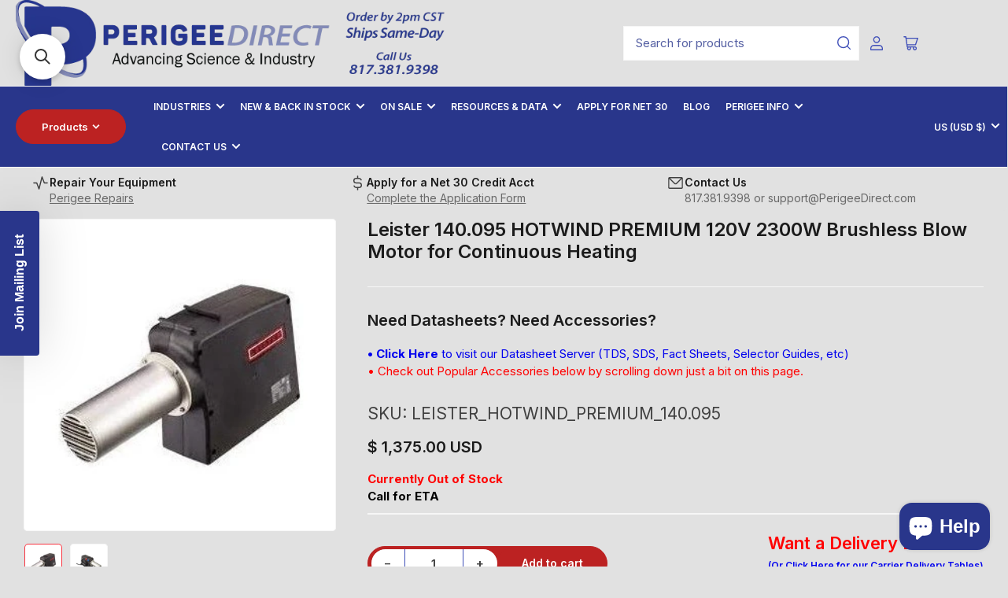

--- FILE ---
content_type: application/javascript; charset=utf-8
request_url: https://searchanise-ef84.kxcdn.com/preload_data.4N6x7r1T8a.js
body_size: 12108
content:
window.Searchanise.preloadedSuggestions=['mixing nozzles','2-part 1:1 ratio cartridge','1:1 mixing nozzle','static mixer','plexus ma300','leister heat guns','plexus ma310','mixing nozzle','sulzer mixpac','permabond pop','cryogenic adhesive','huntsman araldite 2014','400ml empty cartridge','cs-nri syntho-glass pipe repair kits','plastic welding rods','empty cartridges','leister uniplan','piston insertion tool','hemtek k-st stationary','specialty repair kits','huntsman araldite 2011 slow-setting all-purpose','epoxy resin','permabond hh131','methacrylate adhesive','medmix nozzle c','leister heat gun','filling & dispensing machines','nordson 200ml','syntho glass','600ml empty cartridge','huntsman araldite 2013','permabond hm129','dispensing tips','600ml 1:1 ratio','hardman double bubble','permabond uv','empty cartridge','mma adhesive','permabond ta4610','huntsman araldite','50ml empty','hdpe coil','ratio pak','devcon plastic welder white da291','mixpac dma50','leister roller','welding rod','hand plunger','california air tools','uv light','dispensing gun','leister nozzle','araldite 2014 50ml','little big filler','fluorolube fs-5','huntsman araldite 2015 200ml','static mixers','plexus ma530','hdpe welding rods','hdpe rod','triac st','10:1 mixing nozzle','50ml dispenser','retaining nut','atlas pro','arjay composites','permabond ta4605','plexus ma590','plexus ma330','gun dispenser','permabond hm128','huntsman araldite 2021-1','400ml dispenser','sealants and corrosion','maven little-big-filler','premera t2','speed welding nozzle','atlas mounts','dai mma','mixpac f system','luer lock','huntsman araldite 2012','mixing tips','hardwood repair kit','3m dp420','food grade epoxy','low viscosity','luer lok','1500ml dual barrel','leister triac st','plastic welder','1500ml cartridge','600 ml dual cartridge','maven mma','leister nozzles','lord 406/19gb','3m scotch weld','hot jet s','permabond et5147','dp2x 400','luer lock adapter tips','air cap assembly','plexus ma550','double bubble epoxy machineable','mixing gun','400 ml cartridge','permabond cyanoacrylate','mbq 05-24l','double bubble','uv glue','scotch weld','spray gun','meritool powerpush 7000','huntsman araldite 2011','dual cartridge','permabond pop polyolefin primer','bond mma','medmix mixpac','3m scotch-weld','10:1 490ml cartridge','scigrip sg300-40','loctite ea','permabond et5145','food safe','loctite ea e-120hp','parker lord','3m mixing nozzles','scigrip sg300','dual-barrel cartridge','huntsman araldite 2031-1','fluorolube gr 375','element 36-pack','quadro mixing nozzle 50ml','corian adhesives','food grade','permabond ta4810 mma','mixing tip','mfhx 08-18t','a b','epoxy cartridge','araldite 2011 50ml','5 minute epoxy','luer lock adapter','490ml dispenser','atlas pro large mixing nozzles 50ml','super glue','flow restrictor','200 ml cartridges','luer loc tips','welding rods','mixing syringe','hdpe adhesives','blowout adapter','mixpac 50ml','mbq 05-16l','devcon epoxy adhesive','sci grip','huntsman araldite 2051','permabond et5422','huntsman fastweld 10','dai epoxy','permabond ta4611','nordson efd','loctite epoxy','pneumatic adhesive dispenser','2 part dispenser','insertion tool','400ml cartridge','epx mixing nozzles 3m 50ml duo-pak adhesive cartridges','pop primer','2:1 ratio empty cartridges','black epoxy','loctite 20hp','empty 2-part 1:1 ratio cartridge','plexus ma420','qfs16 accelerator','dp420 black','albion dispenser','aron alpha','lope glue','devcon plastic welder','600ml piston','caulk gun','leister variant','ritter 400ml','starter kit','coaxial cartridge','devcon 5 minute','uv cure','loctite hysol','huntsman araldite 2019','mix nozzle','hardman epoweld 8173','low friction','eod adhesive kit','f system','400ml 2:1 ratio empty 2-part cartridges with included pistons & sealing caps','epoxy gun','400 ml dual cartridge','dm2x 200','50ml empty 1:1 ratio 2-part cartridges with sealing cap & pistons','hardman epoxy','clear epoxy','triac at','high temperature epoxy','maq 05-24l','hdpe welding rod','3m ec2216','polyurethane adhesive','caulk gun adapter','50ml 1:1 mixing nozzle','mixing nozzle 50ml','fluorolube gr-362','1:1 ratio cartridges','mixpac plungers 5','permabond ta46','mixpac mixing nozzles','mcq 08-24t','mah 06-21t','extrusion welder','keep nut','maven little big filler','plexus ma 310','3m dp100','permabond et5428','araldite aw106','permabond pop primer','acrylic adhesive','mch 08-24t','uv curing adhesive','cox electraflow','bayonet mixing nozzles','dma50 dispenser','uv adhesive','on/off switch','permabond ta','caulk adapter gun for','plexus ma 530','permabond primer','dual syringe','empty 2-part cartridges 400 ml sulzer','fluorolube oils','200ml 2:1 ratio empty 2-part cartridges','cordless dispenser','permabond et5429','manual hand plunger','maven acrylic','air compressor','dow corning','mixing nozzles 2:1 ratio','ratio pack','mfq 08-24t','3m epoxy adhesive 2216 gray','200ml dispenser','araldite 2040 gray','jensen industrial dispensing tips','devcon da291','huntsman epibond 200 ab aerospace','heat gun','ds53 dispenser','gap filling high temp oil resistant aluminum','pp plastic epoxy','plastic pellets','dispenser gun','plastic welding','plastic welding heat gun kit','dp2x 200','14-gauge green needle tip','adhesive high temp','2:1 ratio cartridge','mixpac f-system 1500ml 1:1','pop plastic primer','flow restrictor insert','epx mixing nozzles','50 ml dual empty','mixpac 200ml','2:1 ratio empty dual-barrel cartridge & pistons','caulk adapter 1:1','50 ml cartridge','mixpac dispenser','loctite ea 9394','polyolefin primer','araldite 2015-1 toughened epoxy gel for smc grp','empty dual cartridge','pressure pot','mixpac_150011_crtg_aj 1500-01-10-02','cyanoacrylate adhesive','araldite gun','25 ml 2-part cartridges','pp plastic welding rods','mixpac mah','3m epoxy','maven static','50ml empty 1:1 ratio','dm2x 400','epoxy specification','4:1 empty cartridge','mch 06-18t','lord 7545 a/b','hardman double bubble red extra-fast','loctite ea 9359.3','10:1 50ml empty cartridge starter kit','pneumatic dispenser','f-system mixing nozzle','pneumatic gun 900ml','mixpac ds51','dp270 black','plexus ma685','compression film','invisible armor','2-part cartridges','meritool powerpush','leister triac','maven 50ml empty 1:1 ratio 2-part cartridges with sealing cap & pistons','atlas pro 200ml','universal luer lok adapter tips','plexus ma300 it410','nordson dispenser','weldy heat gun','fluorolube gr-544','plexus ma8120','devcon 5-minute epoxy','pneumatic 2-part','triac s','50ml cartridge','10 1 ratio empty cartridges','3m dp8005','ec-2216 b-a','200 ml dispenser','lord 7545a/c','plexus gun','3m scotch-weld dp100 plus clear','xemex nozzle','nordson mixer','araldite 2011 200 ml','plexus ma310 all purpose high strength mma adhesive 31500 31000','cartridge filling','empty spool','ldpe welding rods','carbon fiber','bell mixing nozzle quadro square low-waste for 200ml 400ml 600ml 1500ml 2-part cartridges','400 ml dispenser','jb weld','plexus ma8105','maven mma 3005','maven mma550','fusion 3c','mixpac 4:1 cartridges','permabond uv620','plexus ma830','hard an epoxy','stainless steel','hysol 1c','pressure roller','optimixer 33-element','mixpac 400ml','hot air welder','caulking gun','2-part cartridge','huntsman araldite 2012 fast setting all-purpose epoxy','mch 08-32t','3m dp110','50 ml empty cartridge','plexus ma300 black','dispensing tip','50 ml cartridges','dispensing guns','maven hydroulic oils','50 ml dispenser','mixpac ds53','plexus ma560','50ml dispensing','plastic welding rod','permabond mt382','weldplast s2','400ml gun','dispensing needle','50ml empty cartridge','araldite epoxy','mma 3005-b','leister parts','dai mma3010','piston insertion','adhesive gun','mgq 08-24t','graffiti defense','leister fusion','fluorolube oil','bell mixing nozzle','50ml mixing nozzles','loctite 1c','loctite ea 0151','polypropylene pp plastic welding repair','epoxy araldite','50ml mixing nozzle','pvc rod','leister st','abs plastic','200ml cartridge','hdpe polyethylene plastic welding','plexus ma8110','pipe reducer fitting npt male female','leister circular blade 102.401','50ml empty 1:1 ratio 2-part cartridges','huntsman araldite 2014 high-temp chemical-proof epoxy gel','mixpac mfh 10-24t f-system mix nozzle','hardman double bubble red','400ml mixing nozzles','mixpac k-system','mfh 08-24t','3:1 empty cartridge','plexus ma425','replacement parts','plexus ma8110 gb','devcon epoxy plus 25','spray adhesive','caulk gun adapter kit','corian adhesive','2-part syringe','mix tip','maven ea560','black mma','huntsman fastweld','huntsman araldite 2050','spray nozzle','rs 600 cartridge','ea e-60hp','chemical resistant','scotch weld dp 100 400ml','universal luer lok adapter','1500ml cartridges','bell static mixer','instant adhesive','permabond et538','mixpac_5011_crtg_aa 050-01-10-33','mixpac 50ml dispenser','devcon 1 minute','optimixer low-waste screw-on 25-element mixing nozzle for 200ml 400ml 600ml 1500ml 2-part cartridges','nordson tah starter kits','50ml empty 10:1 ratio 2-part cartridges with sealing cap & pistons','plexus nozzle','piston insertion tool for 50 ml cartridge','mixpac 50ml ds53','fluorolube lg-160','200ml empty cartridge','methyl methacrylate','uv glass','leister triac at','luer lok adapter','maven plastics','plexus gun 10:1 ratio','maven leather','bron tapes','lord 459x','seakeeper installation adhesive kit','syntho-glass pipe repair kit coast guard & industrial kits sg309i 3-in x 9-ft for coast guard and industrial','two part 300ml','leister heating element','solid surface adhesive','mixing syringes','3m dp','mfh 06-32t','polyester resin','araldite hy','cox 200ml','caulking gun conversion kit','50 ml syringe','permabond qfs16','leister weldplast','ec 2216 b-a','polyurethane sheet','plexus ma560-1','nordson ratio-pak','dp420ns black','new mixing nozzles','permabond asc10','concrete epoxy','nordson ratio-pak configurable multi-ratio empty cartridge & piston system','seam roller','fuel resistance','mixpac dm400','490 ml 10:1 applicator gun','mfh 08-32t','eod kit','ritter acf','permabond ta4810','3m 2216 b/a gray','welding shoe','hardwood epoxy','1:1 dual barrel cartridge','nordson cartridge','luer lok adapter tips','thick set cyanoacrylate','2 part cartridge','permabond uv7141','dripless dc400','sulzer mfh','plexus black','atlas mixing nozzle','delo duopox ad895','leister uniplan e','plastic epoxy','scigrip sg400-lse','dp460 off-white','ratio max','1:1 mixing nozzle for 400ml','araldite 2014 ab','parts bag','sku mixcoat_mixer_mfq 08-24c-12_129438','cup bearing','for acetone clear','mch 10-24t','mixpac 25ml empty 2-part 1:1 ratio cartridge aka syringe & plunger kits with mixing nozzles','hdpe glue','cartridge gun','fluorolube fs-5 4 lbs','maven mma 3010','dp2x 400-01-50-01','plexus mixing tips','t2 mcm','polyethylene welding rod','3m scotch weld dp 110','600ml empty 2-part 1:1 ratio cartridges with included pistons & sealing caps','lord 406/19 4:1 acrylic adhesive','2k dispenser','sulzer mixpac 1500','maven ea505','mixpac plungers','mixpac nozzle','mixer nozzle','ec-2216 b/a gray','50ml mixing gun','uv pen','pvc welding rod','mah 05-17t','3m scotch-weld dp2216 & 2216 b-a gray high performance flexible cold-resistant shock resistant 90-minute set epoxy','permabond et500','mixing tubes','shoe repair','fluorolube s-30','mma white','dual barrel','caulk adapter','mixpac dm2x','permabond pt326','carbon brushes','tape adhesive','mixpac cartridge','f system nozzle','epoxy packets 04001','leister welder','75ml cartridges','sulzer mixpac c system cartridges','epoxy syringe','blunt tip','loctite ea e-30cl','cardboard spool','pneumatic gun','plastic rod','50ml cartridges','adhesive dispenser','atlas professional','mixpac 50ml ds53 1:1 2:1 3:2 dispenser','fluorolube grease gr-544 5lb','metal epoxy','medical grade','mixcoat_mixer_mfq 08-24c-13_129439','hardwood repair','permabond ta4631','for metal','luer-lok tip','dp420 off-white','pipe repair','two-part adhesive','mixing nozzles 10:1','plexus ma310 mixing','3m dp460ns','hdpe sheet','araldite 2042 a/b 50ml','plexus ma','leister motor','maven hardwood repair','floor repair kit','xemex ultra-low waste 50ml mixing nozzles bayonet style for 50ml cartridges 1:1 2:1 4:1 10:1','small hand plunger','porcupine roller','maven 10-minute epoxy ea510','25,0 x 32,3 x 3,2','arjay 6011 transom','pool epoxy','epoxy-acrylic hybrid adhesive','infinity glue gun','hdpe adhesive','synthoglass industrial grade pipe repair kits','maven invisible armor','mixpac_40041_crtg_ac 400-04-10-01','non-sag epoxy','araldite aw 106','structural adhesive','striking tool epoxy','glue tips','atlas pro 600ml 20.3oz empty dual-barrel 1:1 ratio cartridge','flow restrictor nordson','mixing nozzle 1500ml','welding machine leister','c-system nozzle','plunger 10:1 50ml','50ml caulk gun adapter kit','maven mma3010','medical adhesive','maxlok mx-t6','seakeeper install kit','epoxy dispenser','devcon 5-minute epoxy 14200','devcon 10 minute black epoxy','infinity bond','corian glue','permabond es550','leister triac s parts','atlas pro small mixing nozzles tips 3 5/16-inch 13-element static mixers for 50ml cartridges','mfhx 10-24t','araldite 2012 50ml','mixpac 50ml empty','pipe wrap','mixpac dp2x','1500 ml cartridge','mixer nordson','25ml cartridge','henkel loctite','fluorolube fs-5 oil','electraflow dual ultra','weldplast s1','mixpac dp2x 200','50 ml mixing tips','glue gun','permabond pop plastics primer','chemical resistant epoxy','mixpac b system','medmix mbq 05-24l gray-inlet mixing nozzle green 4.5-inch 24-element square quad-for 50ml gray-cap cartridges 1:1 & 2:1 ratio','permabond ta4246','piston tool','carbon fiber bond','ta4660 nylon','mixpac 600ml empty 1:1 ratio 2-part empty cartridges & starter kits','dp270 clear','nose plug','weld on','static mixing tips','striking tool','maven hardwood repair 50ml kits','maven epoxy','manual 50ml dispensers','food safe epoxy','epoxy tips','plunger kit','retaining compound','small ultra-low waste mixing nozzles for 50ml/1.7oz cartridges 2-inch 12-element 1/8in id','polypropylene welding rod','albion e18t400','premera t7','mixing nozzle 24 element','mixpac gun','heating element','plexus ma 300','huntsman araldite 2015-1 toughened epoxy gel for smc & grp fiberglass and bonding 2 different surfaces','2 part silicone','carbon brush','mix pac','10:1 dispenser gun','araldite 2051 dispenser kit','silicone adhesive','200ml nozzle','mch 13-24t','permabond mh052','mfhx 13-18t','epoxy adhesive','square mix element','pipe lining','scigrip sg400-lse 50ml','maven mma 300','uv curable adhesive','2-part empty cartridge maven','single component','fusion primer','clear pvc rod','pool repair kit','mixpac_kk 010-10-10-01_full_kit_50pk','medical device','fp1 fusion primer','permabond ta4550','mixpac 1500ml empty 2-part 1:1 ratio cartridges','scigrip sg300-40 black mma adhesive','maven 50ml','atlas pro 1500','epoxy mixing nozzles','starter kits','dai ea530','potting compound','heat gun nozzles','dai mma 3530','scotchweld dispenser','huntsman araldite 2015-1','2-part cartridge 400ml','steel dispensing tips','mixpac spray','ritter 400ml 1 1','huntsman araldite 2021','mixpac dispensers','empty 1:1 ratio','ml 13-24t','medmix nozzle c class','alcohol resistant','maven 400 ml cartridge','clear mma','600 ml cartridge','maven mma3005','mfq 08-32d','fiberglass rolled','1:1 empty cartridges','araldite rapid','nordson efd 295 series','dma50 3m scotch-weld cartridges','leister uniplan heat','floor repair','loctite ea9394','permabond ta4820','sg309i 3-in x 9-ft','dm2x 400-01-60-01','double bubble epoxy','2:3 mix ratio dispenser','3m epx plunger','cs-nri syntho-glass xt extreme strength pipe repair kits','araldite av','gray epoxy','air filter','nordson piston','leister fusion 1','uv resistant adhesive','mfq 10-24t','araldite 2031-1 cartridge','devcon mixing nozzles','50ml empty cartridges','b system nozzle 1:1','atlas pro 600ml','hdpe black plastic welding rods coils & reels × 1','50 ml nozzles','permabond pop plastics primer 4oz spray','3m dp190','screw gun','50 ml cartridge 4:1','aluminum adhesive','huntsman araldite 2013 metal-bonding chemical-proof epoxy gel','huntsman araldite 2031','50 mil cartridges','ea e-120hp','hdpe black','200ml 4:1 cartridge','piston blowout adapter','50ml double barrel','urethane clear','static mixing','polypropylene epoxy','empty cartridge 1:1','permabond uv610','3m dp105','nordson ratiopak','abs welding rod','fluorolube greases corrosion resistant & long lasting lubricants for metallic surfaces gr-362 fluorolube greases corrosion resistant & long lasting lubricants for metallic surfaces gr-362','1500 ml cartridges','plexus ma330 33500','600ml cartridge','400ml 2:1 cartridge','maven eaf110','04007 orange-label epoxy','vinyl welding rods','mixpac_5010_crtg_ab 050-10-10-01','double syringe','sulzer mixpac f system cartridges','huntsman araldite 2011 slow-setting all-purpose epoxy','mixing nozzles 50ml','mixpac dm200 plungers','fluorolube gr-660','50 ml mixing nozzle','25 ml cartridge','mixpac nozzles','double bubble red','devcon plastic weld','14 ml cartridge','ts408 my-8','mixpac 450ml','sulzer mixpac 50ml','double barrel dispensing gun','mfhx 10-18t','glass bead','50 ml cartridge kits','perigee direct','hdpe rods','2 part dispensers','mma clear','sulzer mixpac 600','mixing no','b-system nozzle','medmix mixpac sulzer','4mm weld rods','2:1 cartridges for epoxy','cleaning brushes','2:1 f system','maven 10-minute black epoxy ea510-b','i’ve adhesive','bearing ball','d=50 d=90 b=20','oz cartridge gun','luer lock blunt','duct tapes','engineering adhesives','leister at','no part number','dual cartridges 20:1','mixing nozzle f 1500','luer-lol tip x2-b8-7l','uv cure adhesive','anything with','cox_electraflow_db2c 400-mr-500-1us','araldite 2042 a/b','permabond 735 kit','mix packs','caulking gun adapter','permabond 4c10','300 ml empty cartridge','leister geostar','epibond epoxy','low surface energy','lord epoxy','25ml mixing nozzle','plexus pc120','maven mma4085','400ml empty cartridge 2:1','10:1 cartridge 50ml','hemtek st','cox airflow 2','sealing caps','plunger kits 1:1 ratio','huntsman araldite 2015','araldite 50ml','400 ml 1:1 empty','empty epoxy cartridges','leister triac st heat gun','1500ml piston','3:2 ratio 2-part','epx mixing nozzle','3m dp8010','weldplast s4','cyanoacrylate solvent','conversion kit','white pvc triangle','permabond 268 instant adhesive-fast-set filling for difficult plastics & rubbers','pneumatic adhesive dispensing 50 ml','400ml piston','hot melt','mixpac 50ml ds53 1:1 2:1 3:2','mixing nozzles 400ml','glass to metal','sg300 off white','leister element','lord polyurethane','acf orbis 10-24','nordson static mixer','mfhx 06-32t','araldite 2040 flexible','dual ratio dispenser','permabond et','dispensing cartridges','3m applicator','huntsman araldite 2013-1','2:1 50ml empty','plexus ao420','50ml plunger','maven invisible','bond primer','devcon gel','maven hdpe','mixing tube 400ml','cs-nri syntho-glass pipe repair kits coast guard & industrial kits sg309i 3-in x 9-ft for coast guard and industrial','pressure pot tank liners','newborn pneumatic','scotch weld nozzle','small syringe','ldpe natural plastic welding rods coils & reels','leister welding shoe','nozzle adapter','mfhx 08-32t','aj 150-01-10-01-us','hardman d-85 04023','permabond uv639','permabond food grade','araldite a/b','high temp','mixing syringe for 50 ml cartridge','mkh 02-16s','sprayit sp-33000 lvlp gravity feed spray gun','dispenser 400ml','mixpac_mixer_maq 05-16l_50ml_100','silicone primer','premera quick seal','fluorolube grease gr 362','cord replacement','loctite e-60hp','empty single cartridges','permabond 2050 cyanoacrylate','atlas cartridge','potting resin','pvc white plastic welding rods','mixpac mixcoat 1500ml 1:1 cartridges for mixcoat 2-part spray coating system af 1500-01-14-01 or af 1500-01-30-01 153493 or 128218','remixers xemex ultra-low waste 50ml mixing nozzles bayonet style for 50ml cartridges 1:1 2:1 4:1 10:1','polypropylene pp plastic repair','cox airflow','maven dispenser','adhesion promoter','fast con','adhesives that work at ultra low temperatures','spare parts','mixpac mixing nozzle','plexus ma320','quick seal','filling machine','50ml dispensing gun','empty cartridge kit','sulzer mixpac mfhx 08-18t','battery charger','powerpush 7000 400 ml','medmix mixing nozzle','mixpac 1500ml cartridge','24 element 50 ml mixing nozzles','1 minute epoxy','50ml gun','devcon 10 minute clear','abs rods','ribbon nozzle','mark 5 mix nozzle','loctite ea e-20hp','c system','araldite 2000 50ml','dispenser kit','mixpac c system','3m scotch weld dp','mfhx 06-24t','2-part empty cartridges','permabond polyolefin primer','empty cartridge 600ml','nitrile gloves','mixing sticks','pvc vinyl adhesive and filler','plexus ma 590','maven 50ml empty','araldite epoxy resin','panel bonding','medmix sulzer mch 06-18t mixing nozzle-round helix bell style for 1:1 & 2:1 ratio 200ml 400ml 600ml 1500ml 2-part cartridges','cartridge 50ml','synthoglass xt','air filter leister','200 ml gun','ptfe adhesive','injection port','ratio dispenser','composite urethane adhesive','leister tarp kit','go home','1:1 ratio plunger','system replacement','cartridge 400 to 50 1:1','page planetary','permabond et5147 food grade epoxy','leister labor','50ml applicator','10 ml dual cartridge gun','mixcoat 1125ml 2:1 spray cartridges for mixcoat 2-part spray','make per print rev a','lord chemlok 7701','weldy heat','polyethylene bonder','synthoglass industrial repair','pool repair','medmix piston','off switch','leister potentiometer','custom flag','3m scotch-weld dp8910ns','low surface energy adhesives','hardman epoweld 58173','fluorolube lg160 4lbs','scigrip sg300b40','scigrip sg300-40 dispenser','mixing nozzles for 1500 ml','ethyl alcohol','mixpac dp2x 400','50 ml hand plunger','araldite 2028-1 50ml','2:1 empty cartridges','maven uv glass','clear dual barrel 1:1','nozzle tip','plexus mixing nozzles','3:2 ratio 2-part cartridge','nozzle tips','huntsman araldite 2014 high-temp chemical-proof epoxy gel 50ml cartridge','epoxy 50ml','3m scotchweld dp420 black','plastic weld','miralon sheets','dai mma3530','huntsman araldite 2013-1 metal-bonding chemical-proof epoxy gel','static mixer bell','syringe luer lock','vinyl floor coat','maven ea 530','metal epoxy paste','50ml hand plunger','leister cord','single cartridge','luer tip','ea9394 aero','maven nozzle','flux off','ceramic repair','plexus ma 330','huntsman araldite 2022-1','as plastic welding rod','pressure pot liners 2.5 gallon disposable rigid inner liners','7542 a/b','3 m scotch well 2216','loctite ea 0151 adhesive','plastic welding kit','polyurethane foam','2021 araldite 400ml','200ml mixing nozzle','mixpac dispensing for 250ml','nordson ratio pak','welding nozzle','mixing nozzle static 1:1 2:1 mixing ratio stepped tip nozzle type','50 ml 1:1 mixing nozzle','empty syringe','50 ml pistons','3m epx','490 ml cartridge','green line','slow set epoxy adhesive','3m scotch-weld aerospace ec-2216 b-a high performance flexible cold-resistant shock resistant 90-minute set epoxy','dispense gun','mixer 260 nordson','uv lights','devcon 5-minute epoxy fast-setting general purpose adhesive p/n\'s 14200 14210 14250 & 14270','leister fusion 2','mixpac 50ml 1:1','food safe adhesive','hand plunger 2:1 ratio','huntsman araldite 2014 high-temp chemical-proof epoxy gel 50ml 6-pack','mixer tips','hysol ea','permabond epoxy','fast set epoxy','plexus ma300 all purpose high strength 5-minute mma adhesive 30500 30000','medmix 400ml 4:1','uv curable','acf orbis 8.7-19','mixpac piston','hardman epoweld','25 ml empty 2-part 1:1 ratio cartridge and plunger kits','wood adhesives','permabond 4c20','empty 1:1 ratio 2-part cartridge','extrusion welders','fluorolube grease','permabond activator','406/19gb grey acrylic adhesive 50ml','50ml pneumatic','opti mixer','maven 50ml empty cartridge','epx plus ii','variant conversion','mixpac b-system','syringe barrel','permabond et514','permabond uv630','polypropylene adhesives','permabond pt321','gun kit','cartridge cap','mixing nozzle 400ml','750ml piston','windshield repair','leister v2','weld mount','permabond uv632','f system cartridges','nylon rod','large mixing nozzles','plexus marine','maven ea 505','foaming gap-filling','200ml 6.7oz empty 1:1 ratio 2-part cartridge & pistons','mixing nozzle-round helix for 1:1 & 2:1 ratio 200ml 400ml 600ml 1500ml 2-part cartridges','permabond initiator 43','adhesives for metal','battery dispenser','sealing pistons','isopropyl alcohol','pressure pot liner','400ml empty cartridge 2-part','cox_dp2c 050-01-110-111','maven mma 3005-w','sulzer mixpac 1500ml','araldite mixing nozzle','static mix nozzle','high viscosity','extra compatible mixing nozzles','contact glue','ma300 black','araldite 2015 50ml','50 ml nozzle','scigrip sg300-15','maven mixing nozzles','maven mma 4085','4 mm rod','10:1 mixing nozzle style f','50ml 5pk gun kit','1 gallon epoxy','empty cartridge 1500ml','quad mixing nozzle','uv light source','mixpac dma50 dispenser for 50ml epoxy & adhesives 1:1 & 2:1 ratios','ethanol resistant','welding pen','spray nozzles','strong bases','bell style','leister electron st','dp2x 200-01-25-01','dual barrel plungers','fluorolube oil mo-10','maven 50ml empty 2:1 ratio 2-part cartridge with sealing cap & pistons 2:1 mix ratio','matting agent','araldite 200ml','plastic epoxy packets','mfh 08-18t','lord 7542 a/b','araldite nozzle','400ml epoxy','maven 10-minute','mixpac piston insertion tool','2:1 mixing nozzle a-system','mixing tube','extra compatible mixing nozzles 5-pack','300ml cartridge','lord 7545 a/f','pneumatic 900ml','dai epoxy ea 505','dai mma3005','sprayit lvlp','mfh 08-32c-13','ap mix nozz lg 50ml','double bubble orange','luer lock dispensing tip','mixpac 1:1 tip','gap filling','free shipping','cartridges 600ml','cox airflow 3','maven filling','a system','pvc rods','epoxy gel','steel dispensing','vbe 400 mr dual ultra','pp welding rod','leister rollers','maven 3005-b','cox_dp2c 400-mr-500-321','static 1:1 mixing nozzle','permabond csa','fiberglass sheets','tube heat guns leister','maven eaf460','araldite applicator','electron st','leister blower','devcon epoxy plus','plastic rods','hg 530-a','empty 2-part 1:1 ratio cartridge aka syringe & plunger kits with and without mixing nozzles','plastic bottle','drive belt','s30 lubricant','e18t400x10 albion 18v','huntsman araldite 2011 slow setting all-purpose epoxy','50 ml gun','lock pin','3m dp270','liquid rubber','araldite standard','metal primer','clear coat','permabond qfs10','weld on 42','empty 2-part cartridges 600 sulzer','3m scotchweld dp420','lord maxlok','epoxy 1 min','dai ea505','cartridge empty','mixpac plunger','2-part syringe 2:1 ratio','glass repair','epoxy ea560','permabond uv6231','recently expired','soft brush','mixpac_mixer_mbqx 05-16','1:1 empty cartridge','3m dp2216 gray flexible epoxy','leister varimat 300','low temp epoxy','meritool powerpush 900ml','maven plastic colorant','opening hours','tele frame','pneumatic cartridge dispense 50 ml','abs pellets','1500 ml mixing nozzle','and small av','nordson efd 20','hardman epoweld 8200 slow-setting general purpose epoxy aka double bubble blue 04005','maven dispensing gun','maven plastics abs black plastic welding rods coils & reels','mma solid surface','sunset drive','leister tip','hot air welder welding','epoxy for aluminium','cadox l-50','perma bond 639','arjay 7121 1 gallon','maven nozzle 300','1 gallon jug','seakeeper ride','empty cartridges with','retaining caps','remixers xemex ultra low waste 50ml','400ml cartridge 1:1','devcon hp250','plastics welder','removal disc','hw floor','max tech','leister extrusion','csnri wrap','acrylic glue','6 oz cartridges','sea keeper','premera t2 mcm for metals','scigrip sg100','impervious clear coat','syringe gun','flexible adhesive','2:1 ratio 2-part empty cartridges','spray bottle','silicone 400ml 1:1 mixing tip','mixpac_mixer mch 06-32t 102419_001','carbon fiber adhesive','ritter 24ml','duty cycle of 10020ac','ap400_11crtg_kit_001pk nozzles','leister varimat v2','400ml dispense gun','dc600 dispenser','low waste mixing nozzle','medmix mbqx-05-18l','dm2x 400-10-60-01','araldite gun 200ml','dm 400ml','f-system mixing nozzles','1500ml empty cartridge','permabond 2050 flexible','epoxy packets','static mixing nozzle for c-system','mix pack','400 ml static mixer','sulzer mixpac f type','atlas plastics','low viscosity slow setting','mixing nozzle 5 min','bayonet 50ml helix or','double bubble 04022','aerospace sealant','fiberglass adhesive','blow out','plexus ma300 400ml','white mma','mixing nozzle 200 ml','atlas professional hardwood repair kit with 3m scotch-weld dp100','50ml cartridges 4:1','sulzer quadro','araldite av 138','dp2x 200-04-25-01','5 min epoxy','loctite u','araldite dispenser','50ml 1:1 ratio cartridges','miralon carbon nanotube','250m dispenser','albion 300 x 300','380ml dispenser','caulk tube','loctite dispenser','expired products','ca adhesive','two part mixing nozzles','50ml 2:1 empty','large nordson','static mixing nozzle 50ml','mixing nozzle tip','static mixer nozzle','cox battery','mixing cartridges','leister extension','pbnd ta4605 050ml','epoxy flooring','permabond es569','dispensing gun 4:1','sealing cap','click bond','mfh 10-24t','1:1 ratio 2-part cartridges with sealing caps and pistons 25 pack','plexus 400ml','low viscosity marine epoxy','mixpac 200ml nozzle','mbqx 05-16l','ceramic epoxy','do cornoil','fiberglass mat','self leveling epoxy','maven mma 3005-b','high temperature','permabond polyolefin primer pop','3m dp100 kit','mixpac tips','leister stand','weld on 45','3m scotchweld dp460ns nonsag off-white 60-minute toughened epoxy adhesive','araldite heat','maven ea 560','safety data sheet','2014 araldite 50ml','static mix','mixpac_60011_aj 600-01-10-06-us','cartridge for n epoxy','fluorolube fs 5','atlas professional 6-inch 20-element stepped','thermal paste','bubble blue-label','268 1 lb bottle','premera t9','abs welding rods','permabond et536','jensen tips','50ml empty ratio 2-part cartridges','50ml empty dual-barrel 1:1','ap600 11crtg','ritter acf orbis 8.7-19','newborn 850a75','hardman epoweld 8200','25ml empty 2-part 1:1 ratio cartridge','loctite 1c epoxy','3 in nozzle','2-part 2:1 ratio cartridge','pop polyolefin primer','hand plunger kit','leister speed welding nozzle','dispenser for 50ml','pvc gray','lord chemlok','manual cartridge dispenser','hot glue','50ml 10:1 ratio empty','mg chemicals','mixer nozzles bayonet','rv repair','leister hemtek st','3m dma50','speed nozzle','mixpac 200ml 2:1','luer loc','loctite e-05','permabond hm','maven 50ml empty 1:1','sulzer mixpac 10:1 f series','electraflow dual ultra 400 mr','fiber repair wrap','atlas pro 2 part l cartridge','3m primer','dual kit','400ml dual cartridge 10:1 ratio','ca glue','leister tips','conversion kit 4:1','tip syringe','maven mma 560','f style','uv cured adhesive','1:1 mixing nozzle 50ml','24 element mix nozzle','corian dispensing','albion 2-part dispensers','huntsman araldite 2000','sieve reflector','hardman orange','oil and gas','epoxy dispenser for 50ml epoxy & adhesives','empty 2-part 2:1 ratio cartridge aka','air stream','ratiopak pistons','piston insertion tool for 400ml','meritool powerpush 9000','blow out adapter','loctite ea e-60hp','bell mixer luer-lok','sulzer mixpac a system square-back cartridges','power cord','silicone roller','variant t1','b weld','gray inlet mixing nozzle green 4.5-inch 24-element square quad-for 50ml gray-cap cartridges','maven 50ml empty 1:1 ratio 2-part cartridge with sealing cap & pistons 1:1 mix ratio','corian-compatible adhesives','huntsman araldite 2000 plus','mixing nozzle 10:1','ceramic bonder','transom repair','2 gallon pressure pot liner','50 ml 2:1 empty cartridges','optimixer 25 element','mma grey','sulzer mixing','empty cartridges 1:2','wide slot nozzle','white da291','epoxy gallon','loctite ea e','maven mma 3005-b 50ml','araldite by','maven nozzles','dma51 plunger 2:1','ma300 50ml','maven 200ml gun','mixcoat spray','plexus primer','permabond mt3821','maven empty','vacuum pump','nordson efd 295 series 50ml mixing nozzle high efficiency square-quad 4-inch 20-element luer-lok tip','dispense guns','video of how to','albion 1500ml','50ml caulk gun','490 ml 10:1 gun','permabond lh050','general purpose glue','leister motor blower','manual gun for plexus','7545 a/d','high temp mma','50ml nozzle','dual barrel adhesive cartridges','hot jet','ultra-low viscosity','maven mma 3005 acrylic','50ml empty dual barrel cartridge 1:1','dual barrel syringe','luer lock dispensing tips','epoxy huntsman araldite 2011 slow-setting all-purpose aw106 hv953u','silicone epoxy','dc 200l','3m 50ml duo-pak adhesive cartridges','cartridge 400ml','50ml empty 2:1 ratio 2-part cartridges with sealing cap & pistons','permabond cyanoacrylate adhesive','applications polycarbonate','glass epoxy','pot liner','2 to 1 cartridge','loctite ea 9394 aero','urethane adhesive','dai mma3005 in 50ml size','power push','cox a 600','mixpac dm2x 400','plexus it410','nitrile glove','sandable coating','welding tip','huntsman epibond','3m scotch weld ec-2216 b-a','permabond pt328','locking nut','dai mma 3005','empty dual-barrel cartridge','type s','precision dispensing tips','medium viscosity clear epoxy adhesive','fiberglass tape','luer lock 50 ml','luer lock 4.8mm','rod test kit','epoxy stand','sulzer mixpac tip','slow cure high strength','1:1 mixing nozzle 18 element','mix gu','loctite sf 7649','adhesives that work at','static mixers 1500','geostar g7','2-part dispenser','50ml ratio barrel','dps1500-01 series','pvc welding rods','araldite 2015 gun','sulzer 600 ml cartridge','sulzer aa','maven 50ml empty 1:1 ratio 2-part cartridges with sealing cap & pistons cartridges & pistons 10-pack','dripless dc 400','duct tape','triac st 230v','permabond et515','50 ml 1:1 cartridge','araldite 2022 a','araldite aw','permabond 743ht','static mixer 40 element','3m scotch-weld dp2216','2:1 mixing nozzle quadro','cs-nri syntho-glass','welding nozzles','starter kit with dispenser','variety pack','5 black abs rod','n dispensing epoxy','600ml empty 2-part 2:1 ratio cartridges','cartridge plunger','pet adhesive','3m mixing nozzle','ap_b system_lg_mixnozz?24','luer lok adapter tips for mixing nozzles','mixpac mixcoat','syringe and plunger','dual cartridge epoxy gun','mixer mfh 08-32t','mixing cups','varimat v2','ec-2216 b/a','araldite 2011 resin','loctite 30cl','7545 a/b','medmix mixpac f system cartridges 10:1','sulzer 600ml','200 ml mixing tips','piston insertion tool for 600ml','cs-nri esn-202-7in','mixcoat_dps 1500-01','mixpac dma 50','double bubble red 04001','mixpac 25ml','mixpac 1500ml','3m dp405','f system mixing nozzle','nordson tah','sg309i coast guard and industrial','optimum syringe barrel','mixpac 2 part syringe','sulzer mixpac dp2x 400','plexus gray','200ml empty','nordson series 260','lvlp parts','25 ml mixing','clear polycarbonate','gr-544 5lb','permabond ta4820 medium set 30 35 min no-primer metal acrylic adhesive 50ml and 400ml kit','araldite 2019 50ml','3m dispenser','araldite f','albion gun style b26','10 1 ratio 50ml cartridges','pop primer 4oz bottle','400 ml dispensers','parker lord epoxy adhesive','universal luer lok adapter tips for mixing nozzles','mica tube','rubber and plastics','mixing nozzles 16 elements diameter mm','retaining nuts','diode pid','rod maven pp','laminate epoxy','lord adhesive','silicone pressure roller','30 cc syringe','mold making','abs weld rod','mix mixer','lord epoxy thick gel','3m dp8010 acrylic adhesive blue','of new','base additional work','epoxy plus 25','new mike','leister st kit','leister on/off switch','multi surface epoxy adhesive','dual nozzles','killer bee','thick gel epoxy','medmix mcq','primer glass','leister t','10 to 1 plunger','premera matting','100ml side','year one','medmix pidq','instant ca adhesive','ca ca','mixing tube mixpac','scigrip sg300-b-05','bow making','mfq 08-24d','acrylic coating','double bubble clear','handle for leister','14 luer lock blunt','killer red','methyl methacrylate mma','50 ml dispense gun','maven plastics abs black plastic welding rods','mixing nozzles for','ethane rubber','lord 7542 a/d','maven uv','lord acrylic adhesive','mixing nozzle 2:1','static mixer 25 ml','welding rod 5/32 diameter hdpe coil','mixpac 50ml empty 2:1 ratio 2-part cartridge with sealing cap & pistons 2:1 mix ratio aa 050-02-10-01 111201','2 to 1 ratio','hysol paste','ewarp kits','bond plastics','solid surface bonder','peel strength','450 ml j-system','j-system 2 1 ratio empty cartridges','mixpac 200ml 6.7oz empty 1:1 ratio','ldpe sheet','1500 ml dual cartridge','synthoglass 3x9','multi-walled carbon nano tubes','mixer nozzle for 490','aluminum strength adhesive','seakeeper adhesive','loctite uk','synthoglass pipe repair kits pipe repair kits sg309 3-in x 9-ft','polypropylene welding rods','sink clips','synthoglass industrial grade pipe kits','devcon plastic welder white da291 50ml','release agent','lord adhesive starter kit','cs-nri synthoglass pipe repair kits','fiber plastic rod','devcon 2 ton','mm clean system','dm2c 200-01-r18-111','plexus ma8120 gb','leister speed welding nozzle 3mm round','scigrip sg300 black high strength toughened 05 15 & 40 min 490ml 10:1 mma methacrylate adhesive','uniroof e','non sag epoxy','leister heat','permabond adhesive','mix pac kit','injection ports','xemex x2-b8-7s','xemex x2-g8-7s','mfq mixer','fill fixture/handling','dual check valve','uniplan 500 40mm','burlington ct','mixpac mch','scigrip sg400','400ml thick material','lord t6','10-18 helix traditional','3:1 hand cartridge','chemically resistant adhesive for carbon bonding','400 ml mixing','mixpac_mixer mgq 08-24t 300461_001','dm200 dispenser','mixpac_mixer mch 06-18t 102417','dp2c 600-mr-525-111','poly stick','plastic colorant','maven mv400-36x','epoxy mixer','50ml adhesive gun','low viscosity mma','2 part gun','mixpac cartridges','mfqx 10-24t','color grey','lord 406/19 gb','dispensing gun 490ml','for veneer','sulzer mixpac 1500ml empty 2-part 1:1 ratio cartridges and starter kits aj 150-01-10-01-us 153744','ea e-00cl','3m epx plus ii applicators','epx mixing','thread lock','floor coating epoxy coat','oils fs-5','mixpac_mfhx 08-18t_102475_100pk','plexus mixing nozzle','packaging tape','ritter empty','mixpac empty 1:1 ratio 2-part empty cartridges','mixpac f 2:1','polyurethane resin','nordson efd 1500 ml','small mixing nozzles for 50ml cartridges','sulzer 25ml syringe','sulzer mixpac dp2x','concrete epoxy adhesive','loctite hysol 1c off-white two-part epoxy adhesive','wood epoxy','400ml mixer','spray can','push pin','mixing nozzles 20 element','golf club','mixpac_mfq 08-24t_115959_050pk','one minute epoxy','lord urethane','permabond ca solvent','plexus ma310 400ml','50ml epoxy','abs rod','200ml epoxy','thread locker','varimat v','1:1 ratio 2-part cartridge','mixpac 50ml empty 1:1 ratio 2-part cartridges with sealing cap & pistons aa 050-01-10-33','glass cleaner','atlas professional adhesivedispensing kit for 1:1 & 2:1 ratio 50ml cartridges','plunger kits','loctite 400ml dual cartridges','battery and impact','clear polyurethane adhesives','hardman double bubble urethane','piston only','nordson 2k','polyethylene welding','3m adhesion','maven 200ml','gray self leveling epoxy','sg400 kit','tile adhesive','uv adhesive bottles','luer adapter','cartridges single','steel dispensing compatible','temperature permabond','atlas mount','plastic welders','surface adhesives','ma685 clear','dripless dc600','50ml epoxy structural','permabond 825 cyanoacrylate','gr-362 5 lb','syntho-subsea lv','abs welding triangle','floor adhesive','plexus marine ma 550','maven plastics hdpe white plastic welding rods coils & reels','huntsman araldite 2015 toughened epoxy gel for smc & grp fiberglass and bonding 2 different surfaces 50ml w hand plunger','hdpe plastic welding rods coils & reels','dm2c 400-mr-r25-103','fusion 1 welding shoe','chemical resistance','50ml empty 10:1','50ml pneumatic dispenser','atlas pro large mixing nozzles','ma685 490ml','devcon 10 minute black','hdpe bonding','carbon nanotube','cox airflow vba 400b','maven 400ml','nordson 600ml','maven epoxy adhesive ea 530','1500ml dispensers','weldy hg 530-a car wrap kit','lord gun','f-system nozzle','scigrip sg400 lse','3m dp460','200 ml mixing tubes','epx plus ii applicator','kit ration pak','leister print adapter','quick setting epoxy resin','nozzle static mix','square dispensing tip','push fit','50ml empty 1:1 ratio 2-part','conductive adhesive','structural acrylic','dispensing tip variety pack','med mix','shelf life','mix ratio','300 ml cartridge','ea e-60hp adhesive','huntsman araldite 2014 high-temp chemical-proof epoxy gel 50ml','mixpac a-system','panel bond','alcohol wipes','epx mixing nozzle multi-packs-fits 3m 50ml duo-pak adhesive cartridges shorter 18-element 3.5in 1:1 & 2:1 ratios 5-pack','ea e-30cl adhesive','leister triac st parts','lord urethane clear','black 10 min epoxy','medmix mixing nozz','leister sieve','scigrip sg5000','hysol clear','epoxy hardman','araldite high temperature','nylon welding','fusion 1 welding','permabond 2k','mixpac 50ml empty 2:1 ratio','c system nozzle','air heater','how to use','sulzer mixpac dp 400','10 ml 1:1 syringes','medmix mixpac 200ml','ma310 400ml dispenser kit','plexus 50ml','applicator gun','cap pe','steel 1/2-inch pink 18-gauge','ec-2216 b/a epoxy adhesive','spray mixer','ritter acf orbis mixing nozzle ratio 1','ta4610 b','lord 7545 a/c','metals and thermoplastics','40mm slot nozzle leister','dr con repair','araldite 2011 50ml cartridge','10:1 mixing nozzle for 200ml','380 ml dispenser','3:2 mixing nozzle','plastic sheet','adhesive for metal','s-type cartridge','atlas pro gun','auto repairs','look for','mixpac maq 05-24l','mark 5 applicator','atlas professional mixing equipment','cs-nri syntho glass up pipe repair','400ml 2 part','heater tube','5 minute devcon epoxy','plexus ma920','10:1 ratio cartridge','mixpac ds51 corian dispensing kit','medmix sulzer mcq-07-24t quadro square 24-element low-waste bell-style for 200ml 400ml 600ml 1500ml 2-part cartridges','roller 20m','plastic bonding','sulzer mixpac f-system','caulking cartridge','harwood repair kit','hl138 50ml','duopox ad895','mixpac_40011_crtg_ac 400-01-10-01','plastic welding tips'];